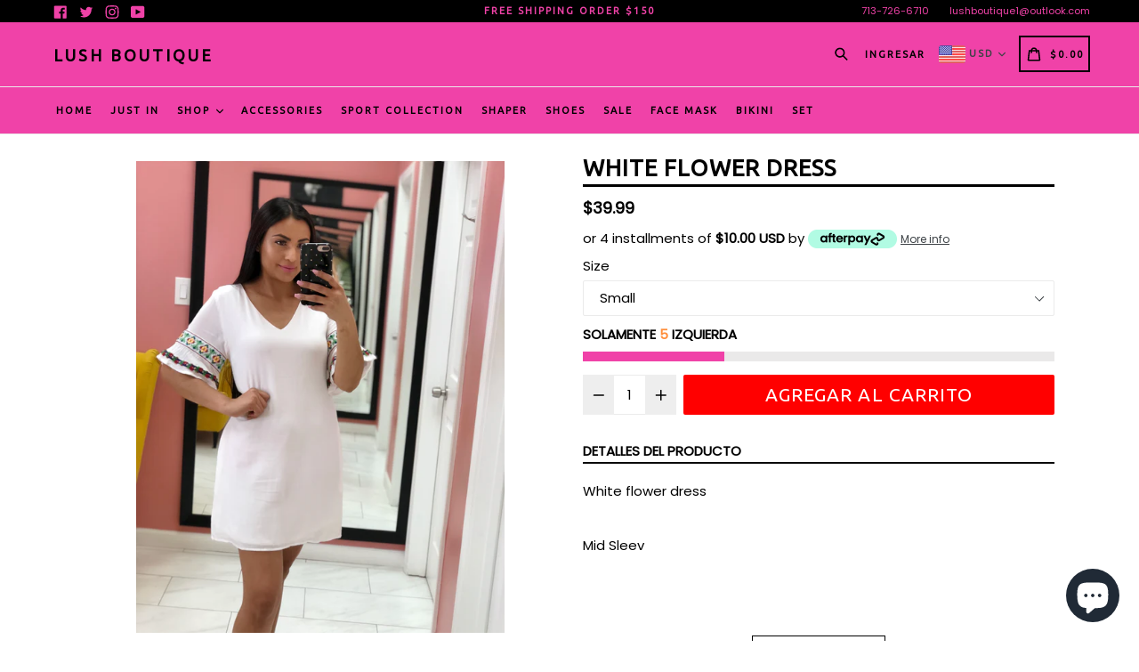

--- FILE ---
content_type: text/javascript
request_url: https://cdn.shopify.com/s/files/1/0014/3173/2297/t/9/assets/clever_adwords_global_tag.js?shop=lush-boutique18.myshopify.com
body_size: -626
content:
$.getScript('https://www.googletagmanager.com/gtag/js?id=AW-774817052', function(){


  window.dataLayer = window.dataLayer || [];
  function gtag(){dataLayer.push(arguments);}
  gtag('js', new Date());

  gtag('config', 'AW-774817052');

});